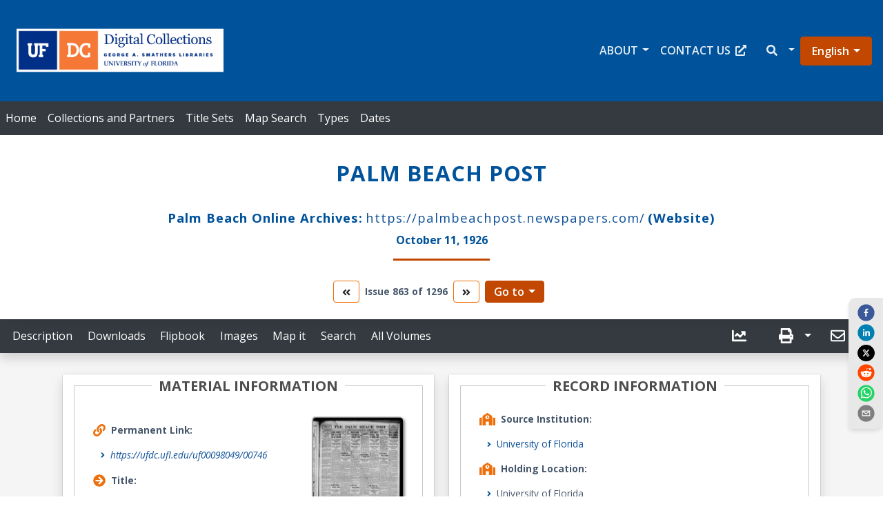

--- FILE ---
content_type: text/css
request_url: https://ufdc.ufl.edu/static/css/9941.e5b2974d.chunk.css
body_size: 128
content:
span.show-more-less-clickable{cursor:pointer;text-decoration:underline}span.show-more-less-clickable:hover{text-decoration:none}

--- FILE ---
content_type: application/javascript
request_url: https://ufdc.ufl.edu/static/js/7911.2cdf39d9.chunk.js
body_size: 2195
content:
"use strict";(self.webpackChunkufdc_react_app=self.webpackChunkufdc_react_app||[]).push([[7911],{63641:(e,i,n)=>{n.d(i,{D:()=>S,M:()=>y});n(47313);var t=n(26555),r=n(13220),o=n(72731),l=n(42451),a=n(41508),s=n(15643),c=n(21796),d=n(15306),u=n(52746),h=n(87631),m=n(43369);const x=n.p+"static/media/x-icon.7c281a6878a405d8d6ee660ec2a37361.svg";var g=n(82549);const p="SocialShare_container__F9f8Y",j="SocialShare_shareBtn__ZxNJO";var f=n(46417);const S=e=>{let{title:i,image:n,fixed:j=!1,top:S,twitterXMarginRight:Z}=e;const{t:v}=(0,g.Z)();function b(e){return window.location.href}const w=n,y=i||"";let k=v("SocialShare.preFacebookQuote")+y,C=v("SocialShare.linkedInSource")+" - "+y,_=k,z=k,N=k+" - ",R=k,B=R;return(0,f.jsx)(f.Fragment,{children:(0,f.jsx)("div",{className:"text-center",children:(0,f.jsx)("div",{className:"col",children:(0,f.jsxs)("div",{className:p,style:j?{position:"fixed",left:"unset",right:"0",top:S||"30%",display:"flex",flexDirection:"column",width:"50px"}:null,children:[(0,f.jsx)(t.Z,{url:b(),quote:k,style:{marginBottom:"3px"},children:(0,f.jsx)(r.Z,{size:25,round:!0,margin:3})}),(0,f.jsx)(o.Z,{url:b(),title:y,source:C,style:{marginBottom:"3px"},media:w,children:w,children:(0,f.jsx)(l.Z,{size:25,round:!0,margin:3})}),(0,f.jsx)(a.Z,{url:b(),title:_+" - ",style:{marginBottom:"3px",marginRight:Z},media:w,children:w,className:"twitter",children:(0,f.jsx)("img",{src:x,width:25,margin:3,style:{border:"1px #000 solid",borderRadius:"20px",backgroundColor:"#000",padding:"5px",width:"25px"},alt:"X Social Share Icon"})}),(0,f.jsx)(s.Z,{url:b(),title:z,style:{marginBottom:"3px"},media:w,children:w,children:(0,f.jsx)(c.Z,{size:25,round:!0,margin:3})}),(0,f.jsx)(d.Z,{url:b(),title:N,style:{marginBottom:"3px"},media:w,children:(0,f.jsx)(u.Z,{size:25,round:!0,margin:3})}),(0,f.jsx)(h.Z,{"aria-label":"send email",subject:R,body:B,separator:" - ",url:b(),media:w,children:w,children:(0,f.jsx)(m.Z,{size:25,round:!0,margin:3})})]})})})})};var Z=n(97805),v=n(48929),b=n(18586),w=n(93298);const y=e=>{const{t:i}=(0,g.Z)(),n=e.title?e.title:"";let p=i("SocialShare.preFacebookQuote")+n,S=i("SocialShare.linkedInSource"),y=p,k=p,C=p,_=p,z=_,N="https://ufdcimages.uflib.ufl.edu/UF/00/08/01/25/00001/00001thm.jpg";const R=(0,f.jsxs)(v.Z,{id:"popover-contained",className:"".concat(window.location.href.includes("/collections/")?"for-aggregation-only":"social-share-container"),children:[(0,f.jsx)(v.Z.Title,{as:"p",children:"Social Share"}),(0,f.jsxs)(v.Z.Content,{children:[(0,f.jsx)(t.Z,{quote:p,url:B(),children:(0,f.jsx)(r.Z,{size:25,round:!0,margin:3})}),(0,f.jsx)(o.Z,{title:y+" - ",source:S,url:B(),children:(0,f.jsx)(l.Z,{size:25,round:!0,margin:3})}),(0,f.jsx)(a.Z,{title:y+" - ",url:B(),children:(0,f.jsx)("img",{src:x,width:25,margin:3,style:{border:"1px #000 solid",borderRadius:"20px",backgroundColor:"#000",padding:"5px",margin:"0 4px"},alt:"X Social Share Icon"})}),(0,f.jsx)(s.Z,{url:B(),title:k,style:{marginBottom:"3px"},children:(0,f.jsx)(c.Z,{size:25,round:!0,margin:3})}),(0,f.jsx)(d.Z,{url:B(),title:C,style:{marginBottom:"3px"},media:N,children:N,children:(0,f.jsx)(u.Z,{size:25,round:!0,margin:3})}),(0,f.jsx)(h.Z,{subject:_,body:z,separator:" - ",url:B(),children:(0,f.jsx)(m.Z,{size:25,round:!0,margin:3})})]})]});function B(e){return window.location.href}return(0,f.jsx)("div",{className:"".concat(window.location.href.includes("/collections/")?"for-aggregation-only":"social-share-container"),children:(0,f.jsx)(b.Z,{trigger:"click",rootClose:!0,placement:"bottom",overlay:R,children:(0,f.jsx)(w.Z,{variant:"".concat(window.location.href.includes("/collections/")?"outline-info":"dark"),className:j,"aria-label":"UF libraries Social Share",children:(0,f.jsx)(Z.G,{icon:["fa","share-alt"]})})})})}},69798:(e,i,n)=>{n.d(i,{s3:()=>a,CU:()=>c,T:()=>s});var t=n(47313);function r(){let e=arguments.length>1?arguments[1]:void 0;const i=Number(arguments.length>0&&void 0!==arguments[0]?arguments[0]:0)>0;return[!i||e,i]}var o=n(46417);const l=t.createContext();function a(e){let{children:i,type:n,ip:a,ipRestrictionMask:s}=e;const c=t.useMemo((()=>function(e){if(!e||"string"!==typeof e)return!1;function i(e){return Number(e.split(".").map((e=>("000"+e).substr(-3))).join(""))}return i("128.227.0.0")<i(e)&&i("128.227.255.255")>i(e)||i("10.0.0.0")<i(e)&&i("10.255.255.255")>i(e)||i("159.178.0.0")<i(e)&&i("159.178.255.255")>i(e)}(a)),[a]),d={ip:a,ipInRange:c,ipRestrictionMask:s};if("item"===n){const[e,i]=r(s,c);d.allowed=e,d.restricted=i}return(0,o.jsx)(l.Provider,{value:d,children:i})}function s(){let{ipRestrictionMask:e}=arguments.length>0&&void 0!==arguments[0]?arguments[0]:{};const i=t.useContext(l);return null==i?[]:null!=e?r(e,i.ipInRange):[i.allowed,i.restricted]}function c(e){var i,n;const t=null!==e&&void 0!==e&&null!==(i=e.ACCESS)&&void 0!==i&&i.access_code?e.ACCESS.access_code:null,r=null!==e&&void 0!==e&&null!==(n=e.ACCESS)&&void 0!==n&&n.embargoEnd?e.ACCESS.embargoEnd:null,o=null!==e&&void 0!==e&&e.ip_restriction_mask?e.ip_restriction_mask:null,l=function(){var e=new Date,i=""+(e.getMonth()+1),n=""+e.getDate(),t=e.getFullYear();i.length<2&&(i="0"+i);n.length<2&&(n="0"+n);return[t,i,n].join("-")}();return"private"===t&&null!==r&&r>l||-1===o}},55812:(e,i,n)=>{n.d(i,{y:()=>o});var t=n(78673);const r=30;function o(e){if(!e)return t.di;const i=e.length>r?e.substring(0,r)+"...":e;return"".concat(i," - ").concat(t.di)}}}]);